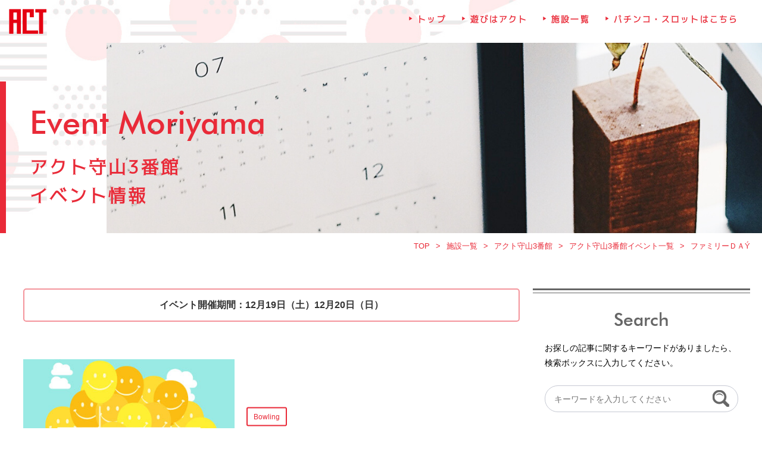

--- FILE ---
content_type: text/html; charset=UTF-8
request_url: https://act-amuse.com/a_moriyama/dec_04/
body_size: 8336
content:
<!doctype html>
<html dir="ltr" lang="ja"
	prefix="og: https://ogp.me/ns#" >
<head>
<!-- Google Tag Manager -->
<script>(function(w,d,s,l,i){w[l]=w[l]||[];w[l].push({'gtm.start':
new Date().getTime(),event:'gtm.js'});var f=d.getElementsByTagName(s)[0],
j=d.createElement(s),dl=l!='dataLayer'?'&l='+l:'';j.async=true;j.src=
'https://www.googletagmanager.com/gtm.js?id='+i+dl;f.parentNode.insertBefore(j,f);
})(window,document,'script','dataLayer','GTM-TBKLMM7D');</script>
<!-- End Google Tag Manager -->
	<meta charset="UTF-8" />
	<meta name="viewport" content="width=device-width,user-scalable=no,maximum-scale=1.0">
	<meta name="format-detection" content="telephone=no">
	<link rel="profile" href="https://gmpg.org/xfn/11" />
	<link rel="icon" type="image/png" sizes="96x96" href="https://act-amuse.com/wp-content/themes/ACT_TEMP/images/icon-96x96.ico">
		<title>ファミリーＤＡÝ - 滋賀県最大級のアミューズメント複合施設 | 遊びはACT</title>

		<!-- All in One SEO 4.2.3.1 -->
		<meta name="description" content="第3土日はファミリーＤＡＹを開催！！ 大人（高校生以上）900円 お子様（中学生以下）600円 （別途貸靴38" />
		<meta name="robots" content="max-image-preview:large" />
		<link rel="canonical" href="https://act-amuse.com/a_moriyama/dec_04/" />
		<meta name="generator" content="All in One SEO (AIOSEO) 4.2.3.1 " />
		<meta property="og:locale" content="ja_JP" />
		<meta property="og:site_name" content="滋賀県最大級のアミューズメント複合施設 | 遊びはACT -" />
		<meta property="og:type" content="article" />
		<meta property="og:title" content="ファミリーＤＡÝ - 滋賀県最大級のアミューズメント複合施設 | 遊びはACT" />
		<meta property="og:description" content="第3土日はファミリーＤＡＹを開催！！ 大人（高校生以上）900円 お子様（中学生以下）600円 （別途貸靴38" />
		<meta property="og:url" content="https://act-amuse.com/a_moriyama/dec_04/" />
		<meta property="article:published_time" content="2020-11-27T09:34:26+00:00" />
		<meta property="article:modified_time" content="2020-11-27T09:34:26+00:00" />
		<meta name="twitter:card" content="summary_large_image" />
		<meta name="twitter:title" content="ファミリーＤＡÝ - 滋賀県最大級のアミューズメント複合施設 | 遊びはACT" />
		<meta name="twitter:description" content="第3土日はファミリーＤＡＹを開催！！ 大人（高校生以上）900円 お子様（中学生以下）600円 （別途貸靴38" />
		<script type="application/ld+json" class="aioseo-schema">
			{"@context":"https:\/\/schema.org","@graph":[{"@type":"WebSite","@id":"https:\/\/act-amuse.com\/#website","url":"https:\/\/act-amuse.com\/","name":"\u6ecb\u8cc0\u770c\u6700\u5927\u7d1a\u306e\u30a2\u30df\u30e5\u30fc\u30ba\u30e1\u30f3\u30c8\u8907\u5408\u65bd\u8a2d | \u904a\u3073\u306fACT","inLanguage":"ja","publisher":{"@id":"https:\/\/act-amuse.com\/#organization"}},{"@type":"Organization","@id":"https:\/\/act-amuse.com\/#organization","name":"\u6ecb\u8cc0\u770c\u6700\u5927\u7d1a\u306e\u30a2\u30df\u30e5\u30fc\u30ba\u30e1\u30f3\u30c8\u8907\u5408\u65bd\u8a2d | \u904a\u3073\u306fACT","url":"https:\/\/act-amuse.com\/"},{"@type":"BreadcrumbList","@id":"https:\/\/act-amuse.com\/a_moriyama\/dec_04\/#breadcrumblist","itemListElement":[{"@type":"ListItem","@id":"https:\/\/act-amuse.com\/#listItem","position":1,"item":{"@type":"WebPage","@id":"https:\/\/act-amuse.com\/","name":"\u30db\u30fc\u30e0","url":"https:\/\/act-amuse.com\/"},"nextItem":"https:\/\/act-amuse.com\/a_moriyama\/dec_04\/#listItem"},{"@type":"ListItem","@id":"https:\/\/act-amuse.com\/a_moriyama\/dec_04\/#listItem","position":2,"item":{"@type":"WebPage","@id":"https:\/\/act-amuse.com\/a_moriyama\/dec_04\/","name":"\u30d5\u30a1\u30df\u30ea\u30fc\uff24\uff21\u00dd","description":"\u7b2c3\u571f\u65e5\u306f\u30d5\u30a1\u30df\u30ea\u30fc\uff24\uff21\uff39\u3092\u958b\u50ac\uff01\uff01 \u5927\u4eba\uff08\u9ad8\u6821\u751f\u4ee5\u4e0a\uff09900\u5186 \u304a\u5b50\u69d8\uff08\u4e2d\u5b66\u751f\u4ee5\u4e0b\uff09600\u5186 \uff08\u5225\u9014\u8cb8\u977438","url":"https:\/\/act-amuse.com\/a_moriyama\/dec_04\/"},"previousItem":"https:\/\/act-amuse.com\/#listItem"}]},{"@type":"Person","@id":"https:\/\/act-amuse.com\/author\/act_aduser\/#author","url":"https:\/\/act-amuse.com\/author\/act_aduser\/","name":"actact","image":{"@type":"ImageObject","@id":"https:\/\/act-amuse.com\/a_moriyama\/dec_04\/#authorImage","url":"https:\/\/secure.gravatar.com\/avatar\/37f7763804c1adb930d1a6fb536129ef?s=96&d=mm&r=g","width":96,"height":96,"caption":"actact"}},{"@type":"WebPage","@id":"https:\/\/act-amuse.com\/a_moriyama\/dec_04\/#webpage","url":"https:\/\/act-amuse.com\/a_moriyama\/dec_04\/","name":"\u30d5\u30a1\u30df\u30ea\u30fc\uff24\uff21\u00dd - \u6ecb\u8cc0\u770c\u6700\u5927\u7d1a\u306e\u30a2\u30df\u30e5\u30fc\u30ba\u30e1\u30f3\u30c8\u8907\u5408\u65bd\u8a2d | \u904a\u3073\u306fACT","description":"\u7b2c3\u571f\u65e5\u306f\u30d5\u30a1\u30df\u30ea\u30fc\uff24\uff21\uff39\u3092\u958b\u50ac\uff01\uff01 \u5927\u4eba\uff08\u9ad8\u6821\u751f\u4ee5\u4e0a\uff09900\u5186 \u304a\u5b50\u69d8\uff08\u4e2d\u5b66\u751f\u4ee5\u4e0b\uff09600\u5186 \uff08\u5225\u9014\u8cb8\u977438","inLanguage":"ja","isPartOf":{"@id":"https:\/\/act-amuse.com\/#website"},"breadcrumb":{"@id":"https:\/\/act-amuse.com\/a_moriyama\/dec_04\/#breadcrumblist"},"author":"https:\/\/act-amuse.com\/author\/act_aduser\/#author","creator":"https:\/\/act-amuse.com\/author\/act_aduser\/#author","image":{"@type":"ImageObject","@id":"https:\/\/act-amuse.com\/#mainImage","url":"https:\/\/act-amuse.com\/wp-content\/uploads\/2020\/11\/dayevent_moriyama_2.jpg","width":400,"height":284},"primaryImageOfPage":{"@id":"https:\/\/act-amuse.com\/a_moriyama\/dec_04\/#mainImage"},"datePublished":"2020-11-27T09:34:26+09:00","dateModified":"2020-11-27T09:34:26+09:00"}]}
		</script>
		<!-- All in One SEO -->

<style id='global-styles-inline-css' type='text/css'>
body{--wp--preset--color--black: #000000;--wp--preset--color--cyan-bluish-gray: #abb8c3;--wp--preset--color--white: #FFF;--wp--preset--color--pale-pink: #f78da7;--wp--preset--color--vivid-red: #cf2e2e;--wp--preset--color--luminous-vivid-orange: #ff6900;--wp--preset--color--luminous-vivid-amber: #fcb900;--wp--preset--color--light-green-cyan: #7bdcb5;--wp--preset--color--vivid-green-cyan: #00d084;--wp--preset--color--pale-cyan-blue: #8ed1fc;--wp--preset--color--vivid-cyan-blue: #0693e3;--wp--preset--color--vivid-purple: #9b51e0;--wp--preset--color--primary: #0073a8;--wp--preset--color--secondary: #005075;--wp--preset--color--dark-gray: #111;--wp--preset--color--light-gray: #767676;--wp--preset--gradient--vivid-cyan-blue-to-vivid-purple: linear-gradient(135deg,rgba(6,147,227,1) 0%,rgb(155,81,224) 100%);--wp--preset--gradient--light-green-cyan-to-vivid-green-cyan: linear-gradient(135deg,rgb(122,220,180) 0%,rgb(0,208,130) 100%);--wp--preset--gradient--luminous-vivid-amber-to-luminous-vivid-orange: linear-gradient(135deg,rgba(252,185,0,1) 0%,rgba(255,105,0,1) 100%);--wp--preset--gradient--luminous-vivid-orange-to-vivid-red: linear-gradient(135deg,rgba(255,105,0,1) 0%,rgb(207,46,46) 100%);--wp--preset--gradient--very-light-gray-to-cyan-bluish-gray: linear-gradient(135deg,rgb(238,238,238) 0%,rgb(169,184,195) 100%);--wp--preset--gradient--cool-to-warm-spectrum: linear-gradient(135deg,rgb(74,234,220) 0%,rgb(151,120,209) 20%,rgb(207,42,186) 40%,rgb(238,44,130) 60%,rgb(251,105,98) 80%,rgb(254,248,76) 100%);--wp--preset--gradient--blush-light-purple: linear-gradient(135deg,rgb(255,206,236) 0%,rgb(152,150,240) 100%);--wp--preset--gradient--blush-bordeaux: linear-gradient(135deg,rgb(254,205,165) 0%,rgb(254,45,45) 50%,rgb(107,0,62) 100%);--wp--preset--gradient--luminous-dusk: linear-gradient(135deg,rgb(255,203,112) 0%,rgb(199,81,192) 50%,rgb(65,88,208) 100%);--wp--preset--gradient--pale-ocean: linear-gradient(135deg,rgb(255,245,203) 0%,rgb(182,227,212) 50%,rgb(51,167,181) 100%);--wp--preset--gradient--electric-grass: linear-gradient(135deg,rgb(202,248,128) 0%,rgb(113,206,126) 100%);--wp--preset--gradient--midnight: linear-gradient(135deg,rgb(2,3,129) 0%,rgb(40,116,252) 100%);--wp--preset--duotone--dark-grayscale: url('#wp-duotone-dark-grayscale');--wp--preset--duotone--grayscale: url('#wp-duotone-grayscale');--wp--preset--duotone--purple-yellow: url('#wp-duotone-purple-yellow');--wp--preset--duotone--blue-red: url('#wp-duotone-blue-red');--wp--preset--duotone--midnight: url('#wp-duotone-midnight');--wp--preset--duotone--magenta-yellow: url('#wp-duotone-magenta-yellow');--wp--preset--duotone--purple-green: url('#wp-duotone-purple-green');--wp--preset--duotone--blue-orange: url('#wp-duotone-blue-orange');--wp--preset--font-size--small: 19.5px;--wp--preset--font-size--medium: 20px;--wp--preset--font-size--large: 36.5px;--wp--preset--font-size--x-large: 42px;--wp--preset--font-size--normal: 22px;--wp--preset--font-size--huge: 49.5px;}.has-black-color{color: var(--wp--preset--color--black) !important;}.has-cyan-bluish-gray-color{color: var(--wp--preset--color--cyan-bluish-gray) !important;}.has-white-color{color: var(--wp--preset--color--white) !important;}.has-pale-pink-color{color: var(--wp--preset--color--pale-pink) !important;}.has-vivid-red-color{color: var(--wp--preset--color--vivid-red) !important;}.has-luminous-vivid-orange-color{color: var(--wp--preset--color--luminous-vivid-orange) !important;}.has-luminous-vivid-amber-color{color: var(--wp--preset--color--luminous-vivid-amber) !important;}.has-light-green-cyan-color{color: var(--wp--preset--color--light-green-cyan) !important;}.has-vivid-green-cyan-color{color: var(--wp--preset--color--vivid-green-cyan) !important;}.has-pale-cyan-blue-color{color: var(--wp--preset--color--pale-cyan-blue) !important;}.has-vivid-cyan-blue-color{color: var(--wp--preset--color--vivid-cyan-blue) !important;}.has-vivid-purple-color{color: var(--wp--preset--color--vivid-purple) !important;}.has-black-background-color{background-color: var(--wp--preset--color--black) !important;}.has-cyan-bluish-gray-background-color{background-color: var(--wp--preset--color--cyan-bluish-gray) !important;}.has-white-background-color{background-color: var(--wp--preset--color--white) !important;}.has-pale-pink-background-color{background-color: var(--wp--preset--color--pale-pink) !important;}.has-vivid-red-background-color{background-color: var(--wp--preset--color--vivid-red) !important;}.has-luminous-vivid-orange-background-color{background-color: var(--wp--preset--color--luminous-vivid-orange) !important;}.has-luminous-vivid-amber-background-color{background-color: var(--wp--preset--color--luminous-vivid-amber) !important;}.has-light-green-cyan-background-color{background-color: var(--wp--preset--color--light-green-cyan) !important;}.has-vivid-green-cyan-background-color{background-color: var(--wp--preset--color--vivid-green-cyan) !important;}.has-pale-cyan-blue-background-color{background-color: var(--wp--preset--color--pale-cyan-blue) !important;}.has-vivid-cyan-blue-background-color{background-color: var(--wp--preset--color--vivid-cyan-blue) !important;}.has-vivid-purple-background-color{background-color: var(--wp--preset--color--vivid-purple) !important;}.has-black-border-color{border-color: var(--wp--preset--color--black) !important;}.has-cyan-bluish-gray-border-color{border-color: var(--wp--preset--color--cyan-bluish-gray) !important;}.has-white-border-color{border-color: var(--wp--preset--color--white) !important;}.has-pale-pink-border-color{border-color: var(--wp--preset--color--pale-pink) !important;}.has-vivid-red-border-color{border-color: var(--wp--preset--color--vivid-red) !important;}.has-luminous-vivid-orange-border-color{border-color: var(--wp--preset--color--luminous-vivid-orange) !important;}.has-luminous-vivid-amber-border-color{border-color: var(--wp--preset--color--luminous-vivid-amber) !important;}.has-light-green-cyan-border-color{border-color: var(--wp--preset--color--light-green-cyan) !important;}.has-vivid-green-cyan-border-color{border-color: var(--wp--preset--color--vivid-green-cyan) !important;}.has-pale-cyan-blue-border-color{border-color: var(--wp--preset--color--pale-cyan-blue) !important;}.has-vivid-cyan-blue-border-color{border-color: var(--wp--preset--color--vivid-cyan-blue) !important;}.has-vivid-purple-border-color{border-color: var(--wp--preset--color--vivid-purple) !important;}.has-vivid-cyan-blue-to-vivid-purple-gradient-background{background: var(--wp--preset--gradient--vivid-cyan-blue-to-vivid-purple) !important;}.has-light-green-cyan-to-vivid-green-cyan-gradient-background{background: var(--wp--preset--gradient--light-green-cyan-to-vivid-green-cyan) !important;}.has-luminous-vivid-amber-to-luminous-vivid-orange-gradient-background{background: var(--wp--preset--gradient--luminous-vivid-amber-to-luminous-vivid-orange) !important;}.has-luminous-vivid-orange-to-vivid-red-gradient-background{background: var(--wp--preset--gradient--luminous-vivid-orange-to-vivid-red) !important;}.has-very-light-gray-to-cyan-bluish-gray-gradient-background{background: var(--wp--preset--gradient--very-light-gray-to-cyan-bluish-gray) !important;}.has-cool-to-warm-spectrum-gradient-background{background: var(--wp--preset--gradient--cool-to-warm-spectrum) !important;}.has-blush-light-purple-gradient-background{background: var(--wp--preset--gradient--blush-light-purple) !important;}.has-blush-bordeaux-gradient-background{background: var(--wp--preset--gradient--blush-bordeaux) !important;}.has-luminous-dusk-gradient-background{background: var(--wp--preset--gradient--luminous-dusk) !important;}.has-pale-ocean-gradient-background{background: var(--wp--preset--gradient--pale-ocean) !important;}.has-electric-grass-gradient-background{background: var(--wp--preset--gradient--electric-grass) !important;}.has-midnight-gradient-background{background: var(--wp--preset--gradient--midnight) !important;}.has-small-font-size{font-size: var(--wp--preset--font-size--small) !important;}.has-medium-font-size{font-size: var(--wp--preset--font-size--medium) !important;}.has-large-font-size{font-size: var(--wp--preset--font-size--large) !important;}.has-x-large-font-size{font-size: var(--wp--preset--font-size--x-large) !important;}
</style>
<link rel="stylesheet" href="https://act-amuse.com/wp-content/themes/ACT_TEMP/css/reset.css">
<link rel="stylesheet" href="https://act-amuse.com/wp-content/themes/ACT_TEMP/css/animsition.min.css">
<link rel="stylesheet" href="https://act-amuse.com/wp-content/themes/ACT_TEMP/css/slick-theme.css">
<link rel="stylesheet" href="https://act-amuse.com/wp-content/themes/ACT_TEMP/css/slick.css">
<link rel="stylesheet" href="https://act-amuse.com/wp-content/themes/ACT_TEMP/css/drawer.min.css">
<link rel="stylesheet" href="https://act-amuse.com/wp-content/themes/ACT_TEMP/style.css">
<link rel="stylesheet" href="https://act-amuse.com/wp-content/plugins/mts-simple-booking-c/css/mtssb-front.css">
	<link rel="stylesheet" href="https://cdnjs.cloudflare.com/ajax/libs/material-design-iconic-font/2.2.0/css/material-design-iconic-font.min.css">
	<!-- Global site tag (gtag.js) - Google Analytics -->
	<script async src="https://www.googletagmanager.com/gtag/js?id=UA-160367567-1"></script>
	<script>
	  window.dataLayer = window.dataLayer || [];
	  function gtag(){dataLayer.push(arguments);}
	  gtag('js', new Date());

	  gtag('config', 'UA-160367567-1');
	</script>
</head>
<body class="drawer drawer--right">
<!-- Google Tag Manager (noscript) -->
<noscript><iframe src="https://www.googletagmanager.com/ns.html?id=GTM-TBKLMM7D"
height="0" width="0" style="display:none;visibility:hidden"></iframe></noscript>
<!-- End Google Tag Manager (noscript) -->
<div class="animsition unbg">
	<header>
			<p class="logo">
			<a href="https://act-amuse.com/"><img src="https://act-amuse.com/wp-content/themes/ACT_TEMP/images/logo.png" alt="ACT"></a>
		</p>
				<ul class="gnav">
			<li><a href="https://act-amuse.com/">トップ</a></li>
						<li><a href="https://act-amuse.com/#amuse">遊びはアクト</a></li>
						<!--<li><a href="">クーポン一覧</a></li>-->
			<li><a href="https://act-amuse.com/shop_list/">施設一覧</a></li>
			<li><a href="https://act-amuse.com/parlor/">パチンコ・スロットはこちら</a></li>
		</ul>
	</header>
	<div class="hmbtn vtb">
		<button type="button" class="drawer-toggle drawer-hamburger">
			<span class="sr-only"></span>
			<span class="drawer-hamburger-icon"></span>
		</button>
	</div>
	<nav class="drawer-nav" role="navigation">
		<ul class="drawer-menu">
			<li><a href="https://act-amuse.com/"><b>トップ</b><b class="futura">Top</b></a></li>
			<li><a href="https://act-amuse.com/news_list/"><b>新着情報一覧</b><b class="futura">Newslist</b></a></li>
			<li><a href="https://act-amuse.com/bowling/kishida/"><b>岸田プロ来店スケジュール</b><b class="futura">YukaKishida</b></a></li>
			<!--<li><a href=""><b>クーポン一覧</b></a></li>-->
			<li><a href="https://act-amuse.com/shop_list/"><b>施設一覧</b><b class="futura">Shoplist</b></a></li>
			<li><a href="https://act-amuse.com/parlor/"><b>パチンコ・スロットはこちら</b><b class="futura">Pachinko&Slot</b></a></li>
			<li><a class="remove" href="https://job-gear.net/heiwa/" target="_blank" rel="nofollow noopener"><b>リクルート</b><b class="futura">Recruit</b></a></li>
			<li><a href="https://act-amuse.com/privacy/"><b>プライバシーポリシー</b><b class="futura">Privacy</b></a></li>
		</ul>
	</nav><main class="single">
    <section class="mainv">
	　<div class="maintxt">
									<h2 class="en futura acelane">
			Event Moriyama
			</h2>
			<p class="jp toga acelane">
			アクト守山3番館<br>イベント情報
			</p>
													</div>
	　<div class="main_img unmv">
        <img src="https://act-amuse.com/wp-content/themes/ACT_TEMP/images/mv_newslist.jpg" alt="">
	　</div>
    </section>
    <div id="breadcrumb">
		<ul>
			<li><a href="https://act-amuse.com/"><span>TOP</span></a></li>
													<li><a href="https://act-amuse.com/shop_list/"><span>施設一覧</span></a></li>
				<li><a href="https://act-amuse.com/shop_list/a_moriyama_shop/"><span>アクト守山3番館</span></a></li>
				<li class="acelane"><a href="https://act-amuse.com/shop_list/a_moriyama_shop/event_a_moriyama/"><span>アクト守山3番館イベント一覧</span></a></li>
																					<li><span>ファミリーＤＡÝ</span></li>
		</ul>
	</div>
		<section class="cont_spec wrap">

    　<div class="specarea">
								<div class="event_endday">
			<div class="inline"><b>イベント開催期間：</b>12月19日（土）12月20日（日）</div>
		</div>
				　<div class="img_ttl">
			<div class="img">
				<img width="400" height="284" src="https://act-amuse.com/wp-content/uploads/2020/11/dayevent_moriyama_2.jpg" class="attachment-full size-full wp-post-image" alt="" />			</div>
			<div class="txt_wrap">
				<div class="txt">
					<p class="day">
					<b class="cat 																bowling																				">
																					Bowling																														</b>
					</p>
					<h1 class="single_ttl">
															ファミリーＤＡÝ					</h1>
				</div>
			</div>
		　</div>
		　<div class="single_cont">
			<h2>第3土日はファミリーＤＡＹを開催！！</h2>
<h3>大人（高校生以上）900円　お子様（中学生以下）600円　（別途貸靴380円）</h3>
<p>第3土日はファミリーDAY！エースレーン守山ではファミリーDAYにファミリーパックを実施しております。<br />
是非ご家族お誘いあわせの上ご来店お待ちしております。</p>
<h2>守山限定新パック「3Ｇファミリー」始めました</h2>
<p>もう1ゲーム投げたいときは、守山限定3ゲームファミリープラン「3Ｇファミリー」をご利用下さいませ。<br />
大人（高校生以上）1200円　子ども（中学生以下）900円　※貸靴別途</p>
<h2>ラッキーフレームチャレンジ開催中！！</h2>
<p>ボウリングゲーム中にランダムで発生、画面に黄色のマークが出たらラッキーフレームの合図です！<br />
1ゲーム中に何度も発生することもあるので、イベント期間中はゲーム画面にも注目です！</p>
		　</div>
		　<ul class="single_cont_nextback">
			<li class="back alpha">
				<a href="https://act-amuse.com/a_moriyama/dec_03/" rel="prev">&laquo;&nbsp;前の記事へ</a>			</li>
			<li class="next alpha">
				<a href="https://act-amuse.com/a_moriyama/dec_05/" rel="next">次の記事へ&nbsp;&raquo;</a>			</li>
		</ul>
	　</div>
	　<div class="search">
    <div class="sticky_wrap">
        <div class="search_box">
            <h3 class="subttl futura">Search</h3>
            <p class="spec">
            お探しの記事に関するキーワードがありましたら、検索ボックスに入力してください。
            </p>
            <form role="search" method="get" id="searchform" action="https://act-amuse.com/">
            <div class="formarea">
                <label class="icon" for="searchsubmit"><img src="https://act-amuse.com/wp-content/themes/ACT_TEMP/images/icon_search.png" alt="検索"></label>
                <input class="searchinput" type="text" value="" name="s" id="s" placeholder="キーワードを入力してください" />
                <input class="nodisp" type="submit" id="searchsubmit" value="" />
            </div>
            </form>
        </div>
                <div class="archive_box">
            <h3 class="subttl futura">Archive</h3>
            <div class="archive_list">
            <ul class="monthly_area">
                                                    	<li><a href='https://act-amuse.com/2025/12/?post_type=a_moriyama'>2025年12月</a></li>
	<li><a href='https://act-amuse.com/2025/11/?post_type=a_moriyama'>2025年11月</a></li>
	<li><a href='https://act-amuse.com/2025/10/?post_type=a_moriyama'>2025年10月</a></li>
	<li><a href='https://act-amuse.com/2025/09/?post_type=a_moriyama'>2025年9月</a></li>
	<li><a href='https://act-amuse.com/2025/08/?post_type=a_moriyama'>2025年8月</a></li>
	<li><a href='https://act-amuse.com/2025/07/?post_type=a_moriyama'>2025年7月</a></li>
	<li><a href='https://act-amuse.com/2025/06/?post_type=a_moriyama'>2025年6月</a></li>
	<li><a href='https://act-amuse.com/2025/05/?post_type=a_moriyama'>2025年5月</a></li>
	<li><a href='https://act-amuse.com/2025/04/?post_type=a_moriyama'>2025年4月</a></li>
	<li><a href='https://act-amuse.com/2025/03/?post_type=a_moriyama'>2025年3月</a></li>
	<li><a href='https://act-amuse.com/2025/02/?post_type=a_moriyama'>2025年2月</a></li>
	<li><a href='https://act-amuse.com/2025/01/?post_type=a_moriyama'>2025年1月</a></li>
	<li><a href='https://act-amuse.com/2024/12/?post_type=a_moriyama'>2024年12月</a></li>
	<li><a href='https://act-amuse.com/2024/11/?post_type=a_moriyama'>2024年11月</a></li>
	<li><a href='https://act-amuse.com/2024/10/?post_type=a_moriyama'>2024年10月</a></li>
	<li><a href='https://act-amuse.com/2024/09/?post_type=a_moriyama'>2024年9月</a></li>
	<li><a href='https://act-amuse.com/2024/08/?post_type=a_moriyama'>2024年8月</a></li>
	<li><a href='https://act-amuse.com/2024/07/?post_type=a_moriyama'>2024年7月</a></li>
	<li><a href='https://act-amuse.com/2024/06/?post_type=a_moriyama'>2024年6月</a></li>
	<li><a href='https://act-amuse.com/2024/05/?post_type=a_moriyama'>2024年5月</a></li>
	<li><a href='https://act-amuse.com/2024/04/?post_type=a_moriyama'>2024年4月</a></li>
	<li><a href='https://act-amuse.com/2024/03/?post_type=a_moriyama'>2024年3月</a></li>
	<li><a href='https://act-amuse.com/2024/02/?post_type=a_moriyama'>2024年2月</a></li>
	<li><a href='https://act-amuse.com/2024/01/?post_type=a_moriyama'>2024年1月</a></li>
	<li><a href='https://act-amuse.com/2023/12/?post_type=a_moriyama'>2023年12月</a></li>
	<li><a href='https://act-amuse.com/2023/11/?post_type=a_moriyama'>2023年11月</a></li>
	<li><a href='https://act-amuse.com/2023/10/?post_type=a_moriyama'>2023年10月</a></li>
	<li><a href='https://act-amuse.com/2023/09/?post_type=a_moriyama'>2023年9月</a></li>
	<li><a href='https://act-amuse.com/2023/08/?post_type=a_moriyama'>2023年8月</a></li>
	<li><a href='https://act-amuse.com/2023/07/?post_type=a_moriyama'>2023年7月</a></li>
	<li><a href='https://act-amuse.com/2023/06/?post_type=a_moriyama'>2023年6月</a></li>
	<li><a href='https://act-amuse.com/2023/05/?post_type=a_moriyama'>2023年5月</a></li>
	<li><a href='https://act-amuse.com/2023/04/?post_type=a_moriyama'>2023年4月</a></li>
	<li><a href='https://act-amuse.com/2023/03/?post_type=a_moriyama'>2023年3月</a></li>
	<li><a href='https://act-amuse.com/2023/02/?post_type=a_moriyama'>2023年2月</a></li>
	<li><a href='https://act-amuse.com/2023/01/?post_type=a_moriyama'>2023年1月</a></li>
	<li><a href='https://act-amuse.com/2022/12/?post_type=a_moriyama'>2022年12月</a></li>
	<li><a href='https://act-amuse.com/2022/11/?post_type=a_moriyama'>2022年11月</a></li>
	<li><a href='https://act-amuse.com/2022/10/?post_type=a_moriyama'>2022年10月</a></li>
	<li><a href='https://act-amuse.com/2022/09/?post_type=a_moriyama'>2022年9月</a></li>
	<li><a href='https://act-amuse.com/2022/08/?post_type=a_moriyama'>2022年8月</a></li>
	<li><a href='https://act-amuse.com/2022/07/?post_type=a_moriyama'>2022年7月</a></li>
	<li><a href='https://act-amuse.com/2022/06/?post_type=a_moriyama'>2022年6月</a></li>
	<li><a href='https://act-amuse.com/2022/05/?post_type=a_moriyama'>2022年5月</a></li>
	<li><a href='https://act-amuse.com/2022/04/?post_type=a_moriyama'>2022年4月</a></li>
	<li><a href='https://act-amuse.com/2022/03/?post_type=a_moriyama'>2022年3月</a></li>
	<li><a href='https://act-amuse.com/2022/02/?post_type=a_moriyama'>2022年2月</a></li>
	<li><a href='https://act-amuse.com/2022/01/?post_type=a_moriyama'>2022年1月</a></li>
	<li><a href='https://act-amuse.com/2021/12/?post_type=a_moriyama'>2021年12月</a></li>
	<li><a href='https://act-amuse.com/2021/11/?post_type=a_moriyama'>2021年11月</a></li>
	<li><a href='https://act-amuse.com/2021/10/?post_type=a_moriyama'>2021年10月</a></li>
	<li><a href='https://act-amuse.com/2021/09/?post_type=a_moriyama'>2021年9月</a></li>
	<li><a href='https://act-amuse.com/2021/08/?post_type=a_moriyama'>2021年8月</a></li>
	<li><a href='https://act-amuse.com/2021/07/?post_type=a_moriyama'>2021年7月</a></li>
	<li><a href='https://act-amuse.com/2021/06/?post_type=a_moriyama'>2021年6月</a></li>
	<li><a href='https://act-amuse.com/2021/05/?post_type=a_moriyama'>2021年5月</a></li>
	<li><a href='https://act-amuse.com/2021/04/?post_type=a_moriyama'>2021年4月</a></li>
	<li><a href='https://act-amuse.com/2021/03/?post_type=a_moriyama'>2021年3月</a></li>
	<li><a href='https://act-amuse.com/2021/02/?post_type=a_moriyama'>2021年2月</a></li>
	<li><a href='https://act-amuse.com/2021/01/?post_type=a_moriyama'>2021年1月</a></li>
	<li><a href='https://act-amuse.com/2020/12/?post_type=a_moriyama'>2020年12月</a></li>
	<li><a href='https://act-amuse.com/2020/11/?post_type=a_moriyama'>2020年11月</a></li>
	<li><a href='https://act-amuse.com/2020/10/?post_type=a_moriyama'>2020年10月</a></li>
	<li><a href='https://act-amuse.com/2020/09/?post_type=a_moriyama'>2020年9月</a></li>
	<li><a href='https://act-amuse.com/2020/08/?post_type=a_moriyama'>2020年8月</a></li>
	<li><a href='https://act-amuse.com/2020/07/?post_type=a_moriyama'>2020年7月</a></li>
	<li><a href='https://act-amuse.com/2020/06/?post_type=a_moriyama'>2020年6月</a></li>
	<li><a href='https://act-amuse.com/2020/05/?post_type=a_moriyama'>2020年5月</a></li>
	<li><a href='https://act-amuse.com/2020/04/?post_type=a_moriyama'>2020年4月</a></li>
	<li><a href='https://act-amuse.com/2020/03/?post_type=a_moriyama'>2020年3月</a></li>
	<li><a href='https://act-amuse.com/2020/02/?post_type=a_moriyama'>2020年2月</a></li>
	<li><a href='https://act-amuse.com/2020/01/?post_type=a_moriyama'>2020年1月</a></li>
	<li><a href='https://act-amuse.com/2019/12/?post_type=a_moriyama'>2019年12月</a></li>
                                                                                    </ul>
            </div> 
        </div>
            </div>
</div>	</section>

	
	<section class="recommend wrap">
		<h3 class="ttl_area">
            <b class="jp">
				こちらの記事もおすすめです！
			</b>
			<b class="en futura">Recent Topics</b>
        </h3>
		<ul class="recolist">
									<!-- 守山 -->
						<li class="acelane">
				<a href="https://act-amuse.com/a_moriyama/2026_jan_event_omikuji/">
					<p class="img">
						<b>
						<img width="400" height="300" src="https://act-amuse.com/wp-content/uploads/2025/12/新春おみくじスクラッチ2026.png" class="attachment-full size-full wp-post-image" alt="" loading="lazy" />						</b>
					</p>
					<div class="cate_ttl">
						<p class="day">
							<b class="cat news">
								News							</b>
							
						</p>
						<p class="blogttl">新春おみくじスクラッチ<b class="fs_kz">…</b></p>
					</div>
				</a>
			</li>
						<li class="acelane">
				<a href="https://act-amuse.com/a_moriyama/game-renewal/">
					<p class="img">
						<b>
						<img width="400" height="300" src="https://act-amuse.com/wp-content/uploads/2025/04/a-mori20250404.jpg" class="attachment-full size-full wp-post-image" alt="" loading="lazy" />						</b>
					</p>
					<div class="cate_ttl">
						<p class="day">
							<b class="cat game">
								Game							</b>
							
						</p>
						<p class="blogttl">ゲームコーナー大リニューアル！ク<b class="fs_kz">…</b></p>
					</div>
				</a>
			</li>
						<li class="acelane">
				<a href="https://act-amuse.com/a_moriyama/2024_03_haruevent02/">
					<p class="img">
						<b>
						<img width="400" height="300" src="https://act-amuse.com/wp-content/uploads/2024/02/dantai_2403.jpg" class="attachment-full size-full wp-post-image" alt="" loading="lazy" />						</b>
					</p>
					<div class="cate_ttl">
						<p class="day">
							<b class="cat news">
								News							</b>
							
						</p>
						<p class="blogttl">ボウリング先行予約がお得‼<b class="fs_kz">…</b></p>
					</div>
				</a>
			</li>
						<li class="acelane">
				<a href="https://act-amuse.com/a_moriyama/2022_event_02/">
					<p class="img">
						<b>
						<img width="1103" height="805" src="https://act-amuse.com/wp-content/uploads/2021/12/banner_03-3.jpg" class="attachment-full size-full wp-post-image" alt="" loading="lazy" srcset="https://act-amuse.com/wp-content/uploads/2021/12/banner_03-3.jpg 1103w, https://act-amuse.com/wp-content/uploads/2021/12/banner_03-3-600x438.jpg 600w, https://act-amuse.com/wp-content/uploads/2021/12/banner_03-3-768x561.jpg 768w" sizes="(max-width: 1103px) 100vw, 1103px" />						</b>
					</p>
					<div class="cate_ttl">
						<p class="day">
							<b class="cat news">
								News							</b>
							
						</p>
						<p class="blogttl">年末アクト宝くじ<b class="fs_kz">…</b></p>
					</div>
				</a>
			</li>
						<li class="acelane">
				<a href="https://act-amuse.com/a_moriyama/august_2024_01/">
					<p class="img">
						<b>
						<img width="400" height="300" src="https://act-amuse.com/wp-content/uploads/2024/07/サービスデー.jpg" class="attachment-full size-full wp-post-image" alt="" loading="lazy" />						</b>
					</p>
					<div class="cate_ttl">
						<p class="day">
							<b class="cat bowling">
								Bowling							</b>
							
						</p>
						<p class="blogttl">【平日】8月ボウリングサービスデ<b class="fs_kz">…</b></p>
					</div>
				</a>
			</li>
						<li class="acelane">
				<a href="https://act-amuse.com/a_moriyama/dec_07/">
					<p class="img">
						<b>
						<img width="400" height="284" src="https://act-amuse.com/wp-content/uploads/2020/12/名称未設定-2.jpg" class="attachment-full size-full wp-post-image" alt="" loading="lazy" />						</b>
					</p>
					<div class="cate_ttl">
						<p class="day">
							<b class="cat bowling">
								Bowling							</b>
							
						</p>
						<p class="blogttl">マイボウラーフリータイムコンペ3<b class="fs_kz">…</b></p>
					</div>
				</a>
			</li>
																		</ul>
	</section>
</main>

<footer>
	<div class="wrap ftnav_bnr">
		<ul class="ftnav ft1">
			<li><a href="https://act-amuse.com/"><b>トップ</b></a></li>
			<li><a class="remove" href="https://act-amuse.com/#amuse"><b>遊びはアクト</b></a></li>
			<!--<li class=""><a href=""><b>クーポン一覧</b></a></li>-->
			<li><a href="https://act-amuse.com/shop_list/"><b>施設一覧</b></a></li>
			<li class="pachinko"><a href="https://act-amuse.com/parlor/"><b>パチンコ・スロットはこちら</b></a></li>
		</ul>
		<ul class="ftnav">
			<li class="faq"><a href="https://act-amuse.com/news/faq/"><b>よくあるご質問FAQ</b></a></li>
			<li><a href="https://act-amuse.com/contact/"><b>お問い合わせ</b></a></li>
			<li><a class="remove" href="https://job-gear.net/heiwa/" target="_blank" rel="nofollow noopener"><b>リクルート</b></a></li>
			<li><a href="https://act-amuse.com/privacy/"><b>プライバシーポリシー</b></a></li>
		</ul>
		<ul class="ft_sns">
            <li><a href="https://twitter.com/act_bowling" target="_blank" rel="nofollow noopener"><img src="https://act-amuse.com/wp-content/themes/ACT_TEMP/images/twitter-icon.svg" alt="twitterアイコン"></a></li>
            <li><a href="https://www.youtube.com/channel/UCKoLg8M7CE-CC_HmA7T6nFA" target="_blank" rel="nofollow noopener"><img src="https://act-amuse.com/wp-content/themes/ACT_TEMP/images/youtube-icon.svg" alt="Youtubeアイコン"></a></li>
            <!-- <li><a href="" target="_blank" rel="nofollow noopener"><img src="https://act-amuse.com/wp-content/themes/ACT_TEMP/images/instagram-icon.svg" alt="Instagramアイコン"></a></li> -->
            <!-- <li><a href="" target="_blank" rel="nofollow noopener"><img src="https://act-amuse.com/wp-content/themes/ACT_TEMP/images/threads-icon.svg" alt="Threadsアイコン"></a></li> -->
        </ul>
	</div>
	<div class="copyarea">
		<div class="goodsign wrap">
			<p><a class="remove" href="https://www.youtube.com/@GoodSign_tv" target="_blank" rel="nofollow noopener"><img src="https://act-amuse.com/wp-content/themes/ACT_TEMP/images/banner-from-act.png" srcset="https://act-amuse.com/wp-content/themes/ACT_TEMP/images/banner-from-act.png 1x, https://act-amuse.com/wp-content/themes/ACT_TEMP/images/banner-from-act@2x.png 2x"alt="GOODSIGN"></a></p>
			<p><a class="remove" href="http://www.chegoya.com/" target="_blank" rel="nofollow noopener"><img src="https://act-amuse.com/wp-content/themes/ACT_TEMP/images/banner-from-act.png" srcset="https://act-amuse.com/wp-content/themes/ACT_TEMP/images/chegoya_bnr.png 1x, https://act-amuse.com/wp-content/themes/ACT_TEMP/images/chegoya_bnr@2x.png 2x"alt="チェゴヤ"></a></p>
		</div>
		<p class="copy wrap"><small>Copyright&copy;&nbsp;ACT&nbsp;All&nbsp;Rights&nbsp;Reserved.</small></p>
	</div>
</footer>

<script type='text/javascript' src='https://act-amuse.com/wp-includes/js/comment-reply.min.js' id='comment-reply-js'></script>
	<script>
	/(trident|msie)/i.test(navigator.userAgent)&&document.getElementById&&window.addEventListener&&window.addEventListener("hashchange",function(){var t,e=location.hash.substring(1);/^[A-z0-9_-]+$/.test(e)&&(t=document.getElementById(e))&&(/^(?:a|select|input|button|textarea)$/i.test(t.tagName)||(t.tabIndex=-1),t.focus())},!1);
	</script>
	
<script src="https://cdnjs.cloudflare.com/ajax/libs/jquery/1.9.1/jquery.min.js"></script>
<script src="https://cdnjs.cloudflare.com/ajax/libs/iScroll/5.2.0/iscroll.js"></script>
<script type="text/javascript" src="https://act-amuse.com/wp-content/themes/ACT_TEMP/js/func.js"></script>


<script>
$(document).ready(function() {
  $(".view_timer").each(function(index, target) {
    var startDate = $(this).attr("data-start-date");
    var endDate = $(this).attr("data-end-date");
    var nowDate = new Date();
    if (startDate) {
      startDate = new Date(startDate);
    } else {
      startDate = nowDate;
    }
    if (endDate) {
      endDate = new Date(endDate);
    }
    if (startDate <= nowDate && (!endDate || nowDate <= endDate)) {
      $(this).show();
    } else {
      $(this).hide();
    }
  });
});
</script>

<script type="text/javascript" src="https://act-amuse.com/wp-content/themes/ACT_TEMP/js/drawer.min.js"></script>
<script>
	$(document).ready(function(){
		$('.drawer').drawer();
		$('a[href^="#"]').on('click', function() {
			$('.drawer').drawer('close');
			var speed = 500;
			var href= $(this).attr("href");
			var target = $(href == "#" || href == "" ? 'html' : href);
			var position = target.offset().top;
			$("html, body").animate({scrollTop:position}, speed, "swing");
			return false;
		});
	});
</script>

<script type="text/javascript" src="https://act-amuse.com/wp-content/themes/ACT_TEMP/js/sticky-kit.min.js"></script>
<script type="text/javascript">
	(function() {
		$(".sticky_wrap").stick_in_parent();
	})();
</script>
<script type="text/javascript" src="https://act-amuse.com/wp-content/themes/ACT_TEMP/js/animsition.min.js"></script>
<script type="text/javascript" src="https://act-amuse.com/wp-content/themes/ACT_TEMP/js/animsRelation.js"></script>
</div>

<script>
$('#tbl_arrow1').bind('touchmove', function() {
    $(this).addClass("arrow_fade");
});
$('#tbl_arrow2').bind('touchmove', function() {
    $(this).addClass("arrow_fade");
});
$('#tbl_arrow3').bind('touchmove', function() {
    $(this).addClass("arrow_fade");
});
$('#tbl_arrow4').bind('touchmove', function() {
    $(this).addClass("arrow_fade");
});
$('#tbl_arrow5').bind('touchmove', function() {
    $(this).addClass("arrow_fade");
});
$('#tbl_arrow6').bind('touchmove', function() {
    $(this).addClass("arrow_fade");
});
$('#tbl_arrow7').bind('touchmove', function() {
    $(this).addClass("arrow_fade");
});
$('#tbl_arrow8').bind('touchmove', function() {
    $(this).addClass("arrow_fade");
});
</script>

</body>
</html>
